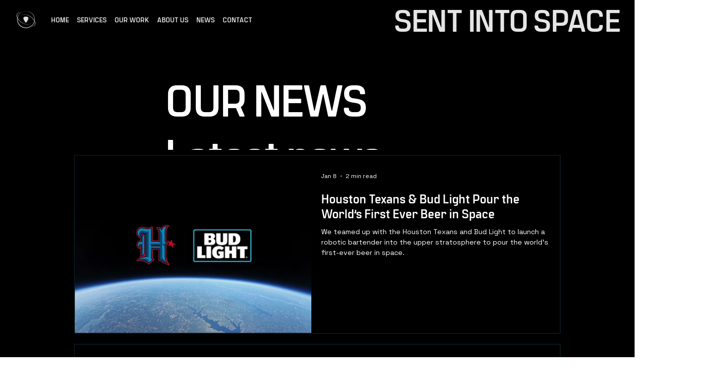

--- FILE ---
content_type: text/css; charset=utf-8
request_url: https://www.sentintospace.com/_serverless/pro-gallery-css-v4-server/layoutCss?ver=2&id=pro-blog&items=0_1080_608%7C0_1920_1080%7C0_1056_720%7C0_1925_1080%7C0_1657_922&container=312.125_982.390625_2067.5_720&options=gallerySizeType:px%7CgallerySizePx:1080%7CimageMargin:20%7CisRTL:false%7CtextBoxWidthPercent:50%7CcalculateTextBoxWidthMode:PERCENT%7CgalleryLayout:2%7CtitlePlacement:SHOW_ON_THE_RIGHT%7CnumberOfImagesPerRow:1%7CgridStyle:1%7CcubeRatio:1.3333333333333333
body_size: -81
content:
#pro-gallery-pro-blog [data-hook="item-container"][data-idx="0"].gallery-item-container{opacity: 1 !important;display: block !important;transition: opacity .2s ease !important;top: 0px !important;left: 0px !important;right: auto !important;height: 361px !important;width: 982px !important;} #pro-gallery-pro-blog [data-hook="item-container"][data-idx="0"] .gallery-item-common-info-outer{height: 100% !important;} #pro-gallery-pro-blog [data-hook="item-container"][data-idx="0"] .gallery-item-common-info{height: 100% !important;width: 501px !important;} #pro-gallery-pro-blog [data-hook="item-container"][data-idx="0"] .gallery-item-wrapper{width: 481px !important;height: 361px !important;margin: 0 !important;} #pro-gallery-pro-blog [data-hook="item-container"][data-idx="0"] .gallery-item-content{width: 481px !important;height: 361px !important;margin: 0px 0px !important;opacity: 1 !important;} #pro-gallery-pro-blog [data-hook="item-container"][data-idx="0"] .gallery-item-hover{width: 481px !important;height: 361px !important;opacity: 1 !important;} #pro-gallery-pro-blog [data-hook="item-container"][data-idx="0"] .item-hover-flex-container{width: 481px !important;height: 361px !important;margin: 0px 0px !important;opacity: 1 !important;} #pro-gallery-pro-blog [data-hook="item-container"][data-idx="0"] .gallery-item-wrapper img{width: 100% !important;height: 100% !important;opacity: 1 !important;} #pro-gallery-pro-blog [data-hook="item-container"][data-idx="1"].gallery-item-container{opacity: 1 !important;display: block !important;transition: opacity .2s ease !important;top: 381px !important;left: 0px !important;right: auto !important;height: 361px !important;width: 982px !important;} #pro-gallery-pro-blog [data-hook="item-container"][data-idx="1"] .gallery-item-common-info-outer{height: 100% !important;} #pro-gallery-pro-blog [data-hook="item-container"][data-idx="1"] .gallery-item-common-info{height: 100% !important;width: 501px !important;} #pro-gallery-pro-blog [data-hook="item-container"][data-idx="1"] .gallery-item-wrapper{width: 481px !important;height: 361px !important;margin: 0 !important;} #pro-gallery-pro-blog [data-hook="item-container"][data-idx="1"] .gallery-item-content{width: 481px !important;height: 361px !important;margin: 0px 0px !important;opacity: 1 !important;} #pro-gallery-pro-blog [data-hook="item-container"][data-idx="1"] .gallery-item-hover{width: 481px !important;height: 361px !important;opacity: 1 !important;} #pro-gallery-pro-blog [data-hook="item-container"][data-idx="1"] .item-hover-flex-container{width: 481px !important;height: 361px !important;margin: 0px 0px !important;opacity: 1 !important;} #pro-gallery-pro-blog [data-hook="item-container"][data-idx="1"] .gallery-item-wrapper img{width: 100% !important;height: 100% !important;opacity: 1 !important;} #pro-gallery-pro-blog [data-hook="item-container"][data-idx="2"].gallery-item-container{opacity: 1 !important;display: block !important;transition: opacity .2s ease !important;top: 762px !important;left: 0px !important;right: auto !important;height: 361px !important;width: 982px !important;} #pro-gallery-pro-blog [data-hook="item-container"][data-idx="2"] .gallery-item-common-info-outer{height: 100% !important;} #pro-gallery-pro-blog [data-hook="item-container"][data-idx="2"] .gallery-item-common-info{height: 100% !important;width: 501px !important;} #pro-gallery-pro-blog [data-hook="item-container"][data-idx="2"] .gallery-item-wrapper{width: 481px !important;height: 361px !important;margin: 0 !important;} #pro-gallery-pro-blog [data-hook="item-container"][data-idx="2"] .gallery-item-content{width: 481px !important;height: 361px !important;margin: 0px 0px !important;opacity: 1 !important;} #pro-gallery-pro-blog [data-hook="item-container"][data-idx="2"] .gallery-item-hover{width: 481px !important;height: 361px !important;opacity: 1 !important;} #pro-gallery-pro-blog [data-hook="item-container"][data-idx="2"] .item-hover-flex-container{width: 481px !important;height: 361px !important;margin: 0px 0px !important;opacity: 1 !important;} #pro-gallery-pro-blog [data-hook="item-container"][data-idx="2"] .gallery-item-wrapper img{width: 100% !important;height: 100% !important;opacity: 1 !important;} #pro-gallery-pro-blog [data-hook="item-container"][data-idx="3"]{display: none !important;} #pro-gallery-pro-blog [data-hook="item-container"][data-idx="4"]{display: none !important;} #pro-gallery-pro-blog .pro-gallery-prerender{height:1883.75px !important;}#pro-gallery-pro-blog {height:1883.75px !important; width:983px !important;}#pro-gallery-pro-blog .pro-gallery-margin-container {height:1883.75px !important;}#pro-gallery-pro-blog .pro-gallery {height:1883.75px !important; width:983px !important;}#pro-gallery-pro-blog .pro-gallery-parent-container {height:1883.75px !important; width:1002px !important;}